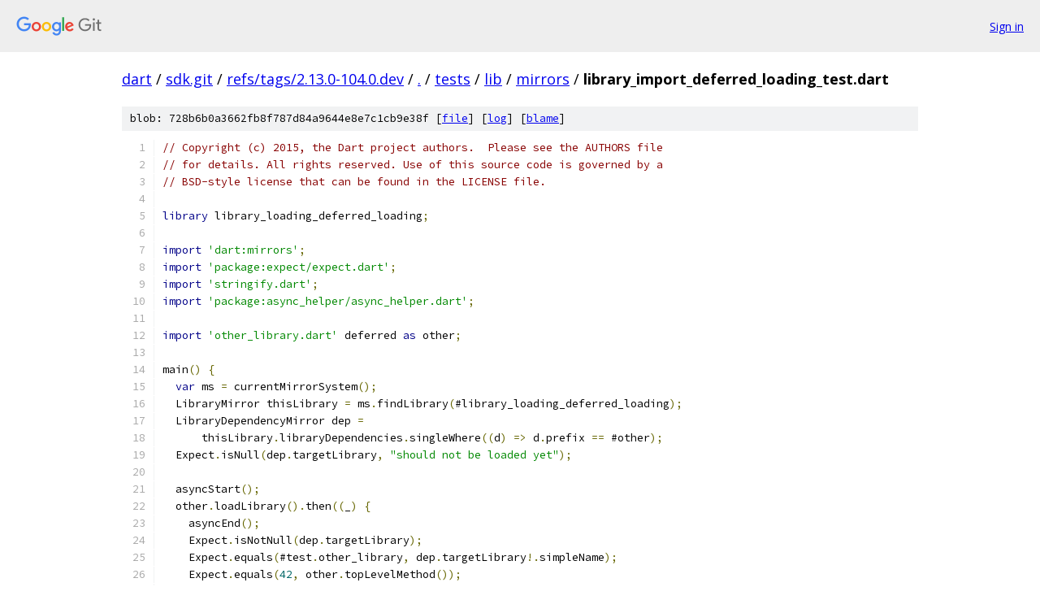

--- FILE ---
content_type: text/html; charset=utf-8
request_url: https://dart.googlesource.com/sdk.git/+/refs/tags/2.13.0-104.0.dev/tests/lib/mirrors/library_import_deferred_loading_test.dart
body_size: 1738
content:
<!DOCTYPE html><html lang="en"><head><meta charset="utf-8"><meta name="viewport" content="width=device-width, initial-scale=1"><title>tests/lib/mirrors/library_import_deferred_loading_test.dart - sdk.git - Git at Google</title><link rel="stylesheet" type="text/css" href="/+static/base.css"><link rel="stylesheet" type="text/css" href="/+static/prettify/prettify.css"><!-- default customHeadTagPart --></head><body class="Site"><header class="Site-header"><div class="Header"><a class="Header-image" href="/"><img src="//www.gstatic.com/images/branding/lockups/2x/lockup_git_color_108x24dp.png" width="108" height="24" alt="Google Git"></a><div class="Header-menu"> <a class="Header-menuItem" href="https://accounts.google.com/AccountChooser?faa=1&amp;continue=https://dart.googlesource.com/login/sdk.git/%2B/refs/tags/2.13.0-104.0.dev/tests/lib/mirrors/library_import_deferred_loading_test.dart">Sign in</a> </div></div></header><div class="Site-content"><div class="Container "><div class="Breadcrumbs"><a class="Breadcrumbs-crumb" href="/?format=HTML">dart</a> / <a class="Breadcrumbs-crumb" href="/sdk.git/">sdk.git</a> / <a class="Breadcrumbs-crumb" href="/sdk.git/+/refs/tags/2.13.0-104.0.dev">refs/tags/2.13.0-104.0.dev</a> / <a class="Breadcrumbs-crumb" href="/sdk.git/+/refs/tags/2.13.0-104.0.dev/">.</a> / <a class="Breadcrumbs-crumb" href="/sdk.git/+/refs/tags/2.13.0-104.0.dev/tests">tests</a> / <a class="Breadcrumbs-crumb" href="/sdk.git/+/refs/tags/2.13.0-104.0.dev/tests/lib">lib</a> / <a class="Breadcrumbs-crumb" href="/sdk.git/+/refs/tags/2.13.0-104.0.dev/tests/lib/mirrors">mirrors</a> / <span class="Breadcrumbs-crumb">library_import_deferred_loading_test.dart</span></div><div class="u-sha1 u-monospace BlobSha1">blob: 728b6b0a3662fb8f787d84a9644e8e7c1cb9e38f [<a href="/sdk.git/+/refs/tags/2.13.0-104.0.dev/tests/lib/mirrors/library_import_deferred_loading_test.dart">file</a>] [<a href="/sdk.git/+log/refs/tags/2.13.0-104.0.dev/tests/lib/mirrors/library_import_deferred_loading_test.dart">log</a>] [<a href="/sdk.git/+blame/refs/tags/2.13.0-104.0.dev/tests/lib/mirrors/library_import_deferred_loading_test.dart">blame</a>]</div><table class="FileContents"><tr class="u-pre u-monospace FileContents-line"><td class="u-lineNum u-noSelect FileContents-lineNum" data-line-number="1"></td><td class="FileContents-lineContents" id="1"><span class="com">// Copyright (c) 2015, the Dart project authors.  Please see the AUTHORS file</span></td></tr><tr class="u-pre u-monospace FileContents-line"><td class="u-lineNum u-noSelect FileContents-lineNum" data-line-number="2"></td><td class="FileContents-lineContents" id="2"><span class="com">// for details. All rights reserved. Use of this source code is governed by a</span></td></tr><tr class="u-pre u-monospace FileContents-line"><td class="u-lineNum u-noSelect FileContents-lineNum" data-line-number="3"></td><td class="FileContents-lineContents" id="3"><span class="com">// BSD-style license that can be found in the LICENSE file.</span></td></tr><tr class="u-pre u-monospace FileContents-line"><td class="u-lineNum u-noSelect FileContents-lineNum" data-line-number="4"></td><td class="FileContents-lineContents" id="4"></td></tr><tr class="u-pre u-monospace FileContents-line"><td class="u-lineNum u-noSelect FileContents-lineNum" data-line-number="5"></td><td class="FileContents-lineContents" id="5"><span class="kwd">library</span><span class="pln"> library_loading_deferred_loading</span><span class="pun">;</span></td></tr><tr class="u-pre u-monospace FileContents-line"><td class="u-lineNum u-noSelect FileContents-lineNum" data-line-number="6"></td><td class="FileContents-lineContents" id="6"></td></tr><tr class="u-pre u-monospace FileContents-line"><td class="u-lineNum u-noSelect FileContents-lineNum" data-line-number="7"></td><td class="FileContents-lineContents" id="7"><span class="kwd">import</span><span class="pln"> </span><span class="str">&#39;dart:mirrors&#39;</span><span class="pun">;</span></td></tr><tr class="u-pre u-monospace FileContents-line"><td class="u-lineNum u-noSelect FileContents-lineNum" data-line-number="8"></td><td class="FileContents-lineContents" id="8"><span class="kwd">import</span><span class="pln"> </span><span class="str">&#39;package:expect/expect.dart&#39;</span><span class="pun">;</span></td></tr><tr class="u-pre u-monospace FileContents-line"><td class="u-lineNum u-noSelect FileContents-lineNum" data-line-number="9"></td><td class="FileContents-lineContents" id="9"><span class="kwd">import</span><span class="pln"> </span><span class="str">&#39;stringify.dart&#39;</span><span class="pun">;</span></td></tr><tr class="u-pre u-monospace FileContents-line"><td class="u-lineNum u-noSelect FileContents-lineNum" data-line-number="10"></td><td class="FileContents-lineContents" id="10"><span class="kwd">import</span><span class="pln"> </span><span class="str">&#39;package:async_helper/async_helper.dart&#39;</span><span class="pun">;</span></td></tr><tr class="u-pre u-monospace FileContents-line"><td class="u-lineNum u-noSelect FileContents-lineNum" data-line-number="11"></td><td class="FileContents-lineContents" id="11"></td></tr><tr class="u-pre u-monospace FileContents-line"><td class="u-lineNum u-noSelect FileContents-lineNum" data-line-number="12"></td><td class="FileContents-lineContents" id="12"><span class="kwd">import</span><span class="pln"> </span><span class="str">&#39;other_library.dart&#39;</span><span class="pln"> deferred </span><span class="kwd">as</span><span class="pln"> other</span><span class="pun">;</span></td></tr><tr class="u-pre u-monospace FileContents-line"><td class="u-lineNum u-noSelect FileContents-lineNum" data-line-number="13"></td><td class="FileContents-lineContents" id="13"></td></tr><tr class="u-pre u-monospace FileContents-line"><td class="u-lineNum u-noSelect FileContents-lineNum" data-line-number="14"></td><td class="FileContents-lineContents" id="14"><span class="pln">main</span><span class="pun">()</span><span class="pln"> </span><span class="pun">{</span></td></tr><tr class="u-pre u-monospace FileContents-line"><td class="u-lineNum u-noSelect FileContents-lineNum" data-line-number="15"></td><td class="FileContents-lineContents" id="15"><span class="pln">  </span><span class="kwd">var</span><span class="pln"> ms </span><span class="pun">=</span><span class="pln"> currentMirrorSystem</span><span class="pun">();</span></td></tr><tr class="u-pre u-monospace FileContents-line"><td class="u-lineNum u-noSelect FileContents-lineNum" data-line-number="16"></td><td class="FileContents-lineContents" id="16"><span class="pln">  LibraryMirror thisLibrary </span><span class="pun">=</span><span class="pln"> ms</span><span class="pun">.</span><span class="pln">findLibrary</span><span class="pun">(</span><span class="pln">#library_loading_deferred_loading</span><span class="pun">);</span></td></tr><tr class="u-pre u-monospace FileContents-line"><td class="u-lineNum u-noSelect FileContents-lineNum" data-line-number="17"></td><td class="FileContents-lineContents" id="17"><span class="pln">  LibraryDependencyMirror dep </span><span class="pun">=</span></td></tr><tr class="u-pre u-monospace FileContents-line"><td class="u-lineNum u-noSelect FileContents-lineNum" data-line-number="18"></td><td class="FileContents-lineContents" id="18"><span class="pln">      thisLibrary</span><span class="pun">.</span><span class="pln">libraryDependencies</span><span class="pun">.</span><span class="pln">singleWhere</span><span class="pun">((</span><span class="pln">d</span><span class="pun">)</span><span class="pln"> </span><span class="pun">=&gt;</span><span class="pln"> d</span><span class="pun">.</span><span class="pln">prefix </span><span class="pun">==</span><span class="pln"> #other</span><span class="pun">);</span></td></tr><tr class="u-pre u-monospace FileContents-line"><td class="u-lineNum u-noSelect FileContents-lineNum" data-line-number="19"></td><td class="FileContents-lineContents" id="19"><span class="pln">  Expect</span><span class="pun">.</span><span class="pln">isNull</span><span class="pun">(</span><span class="pln">dep</span><span class="pun">.</span><span class="pln">targetLibrary</span><span class="pun">,</span><span class="pln"> </span><span class="str">&quot;should not be loaded yet&quot;</span><span class="pun">);</span></td></tr><tr class="u-pre u-monospace FileContents-line"><td class="u-lineNum u-noSelect FileContents-lineNum" data-line-number="20"></td><td class="FileContents-lineContents" id="20"></td></tr><tr class="u-pre u-monospace FileContents-line"><td class="u-lineNum u-noSelect FileContents-lineNum" data-line-number="21"></td><td class="FileContents-lineContents" id="21"><span class="pln">  asyncStart</span><span class="pun">();</span></td></tr><tr class="u-pre u-monospace FileContents-line"><td class="u-lineNum u-noSelect FileContents-lineNum" data-line-number="22"></td><td class="FileContents-lineContents" id="22"><span class="pln">  other</span><span class="pun">.</span><span class="pln">loadLibrary</span><span class="pun">().</span><span class="pln">then</span><span class="pun">((</span><span class="pln">_</span><span class="pun">)</span><span class="pln"> </span><span class="pun">{</span></td></tr><tr class="u-pre u-monospace FileContents-line"><td class="u-lineNum u-noSelect FileContents-lineNum" data-line-number="23"></td><td class="FileContents-lineContents" id="23"><span class="pln">    asyncEnd</span><span class="pun">();</span></td></tr><tr class="u-pre u-monospace FileContents-line"><td class="u-lineNum u-noSelect FileContents-lineNum" data-line-number="24"></td><td class="FileContents-lineContents" id="24"><span class="pln">    Expect</span><span class="pun">.</span><span class="pln">isNotNull</span><span class="pun">(</span><span class="pln">dep</span><span class="pun">.</span><span class="pln">targetLibrary</span><span class="pun">);</span></td></tr><tr class="u-pre u-monospace FileContents-line"><td class="u-lineNum u-noSelect FileContents-lineNum" data-line-number="25"></td><td class="FileContents-lineContents" id="25"><span class="pln">    Expect</span><span class="pun">.</span><span class="pln">equals</span><span class="pun">(</span><span class="pln">#test</span><span class="pun">.</span><span class="pln">other_library</span><span class="pun">,</span><span class="pln"> dep</span><span class="pun">.</span><span class="pln">targetLibrary</span><span class="pun">!.</span><span class="pln">simpleName</span><span class="pun">);</span></td></tr><tr class="u-pre u-monospace FileContents-line"><td class="u-lineNum u-noSelect FileContents-lineNum" data-line-number="26"></td><td class="FileContents-lineContents" id="26"><span class="pln">    Expect</span><span class="pun">.</span><span class="pln">equals</span><span class="pun">(</span><span class="lit">42</span><span class="pun">,</span><span class="pln"> other</span><span class="pun">.</span><span class="pln">topLevelMethod</span><span class="pun">());</span></td></tr><tr class="u-pre u-monospace FileContents-line"><td class="u-lineNum u-noSelect FileContents-lineNum" data-line-number="27"></td><td class="FileContents-lineContents" id="27"><span class="pln">  </span><span class="pun">});</span></td></tr><tr class="u-pre u-monospace FileContents-line"><td class="u-lineNum u-noSelect FileContents-lineNum" data-line-number="28"></td><td class="FileContents-lineContents" id="28"><span class="pun">}</span></td></tr></table><script nonce="R8oLic8OSVjcNKkKJuoTxw">for (let lineNumEl of document.querySelectorAll('td.u-lineNum')) {lineNumEl.onclick = () => {window.location.hash = `#${lineNumEl.getAttribute('data-line-number')}`;};}</script></div> <!-- Container --></div> <!-- Site-content --><footer class="Site-footer"><div class="Footer"><span class="Footer-poweredBy">Powered by <a href="https://gerrit.googlesource.com/gitiles/">Gitiles</a>| <a href="https://policies.google.com/privacy">Privacy</a>| <a href="https://policies.google.com/terms">Terms</a></span><span class="Footer-formats"><a class="u-monospace Footer-formatsItem" href="?format=TEXT">txt</a> <a class="u-monospace Footer-formatsItem" href="?format=JSON">json</a></span></div></footer></body></html>